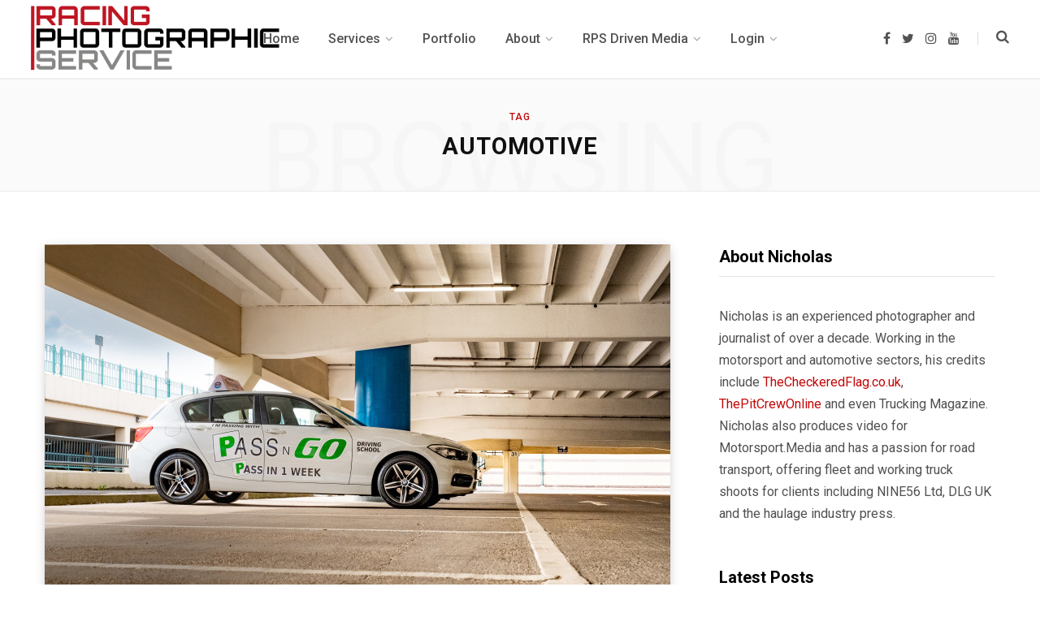

--- FILE ---
content_type: text/html; charset=UTF-8
request_url: http://racingphotographic.co.uk/tag/automotive
body_size: 15600
content:
<!DOCTYPE html>
<html lang="en-US">

<head>

	<meta charset="UTF-8" />
	<meta http-equiv="x-ua-compatible" content="ie=edge" />
	<meta name="viewport" content="width=device-width, initial-scale=1" />
	<link rel="profile" href="http://gmpg.org/xfn/11" />
	
	<title>Automotive &#8211; Racing Photographic Service</title>
<meta name='robots' content='max-image-preview:large' />
<link rel='dns-prefetch' href='//fonts.googleapis.com' />
<link rel='dns-prefetch' href='//s.w.org' />
<link rel="alternate" type="application/rss+xml" title="Racing Photographic Service &raquo; Feed" href="http://racingphotographic.co.uk/feed" />
<link rel="alternate" type="application/rss+xml" title="Racing Photographic Service &raquo; Comments Feed" href="http://racingphotographic.co.uk/comments/feed" />
<link rel="alternate" type="application/rss+xml" title="Racing Photographic Service &raquo; Automotive Tag Feed" href="http://racingphotographic.co.uk/tag/automotive/feed" />
<script type="text/javascript">
window._wpemojiSettings = {"baseUrl":"https:\/\/s.w.org\/images\/core\/emoji\/14.0.0\/72x72\/","ext":".png","svgUrl":"https:\/\/s.w.org\/images\/core\/emoji\/14.0.0\/svg\/","svgExt":".svg","source":{"concatemoji":"http:\/\/racingphotographic.co.uk\/wp-includes\/js\/wp-emoji-release.min.js?ver=6.0.11"}};
/*! This file is auto-generated */
!function(e,a,t){var n,r,o,i=a.createElement("canvas"),p=i.getContext&&i.getContext("2d");function s(e,t){var a=String.fromCharCode,e=(p.clearRect(0,0,i.width,i.height),p.fillText(a.apply(this,e),0,0),i.toDataURL());return p.clearRect(0,0,i.width,i.height),p.fillText(a.apply(this,t),0,0),e===i.toDataURL()}function c(e){var t=a.createElement("script");t.src=e,t.defer=t.type="text/javascript",a.getElementsByTagName("head")[0].appendChild(t)}for(o=Array("flag","emoji"),t.supports={everything:!0,everythingExceptFlag:!0},r=0;r<o.length;r++)t.supports[o[r]]=function(e){if(!p||!p.fillText)return!1;switch(p.textBaseline="top",p.font="600 32px Arial",e){case"flag":return s([127987,65039,8205,9895,65039],[127987,65039,8203,9895,65039])?!1:!s([55356,56826,55356,56819],[55356,56826,8203,55356,56819])&&!s([55356,57332,56128,56423,56128,56418,56128,56421,56128,56430,56128,56423,56128,56447],[55356,57332,8203,56128,56423,8203,56128,56418,8203,56128,56421,8203,56128,56430,8203,56128,56423,8203,56128,56447]);case"emoji":return!s([129777,127995,8205,129778,127999],[129777,127995,8203,129778,127999])}return!1}(o[r]),t.supports.everything=t.supports.everything&&t.supports[o[r]],"flag"!==o[r]&&(t.supports.everythingExceptFlag=t.supports.everythingExceptFlag&&t.supports[o[r]]);t.supports.everythingExceptFlag=t.supports.everythingExceptFlag&&!t.supports.flag,t.DOMReady=!1,t.readyCallback=function(){t.DOMReady=!0},t.supports.everything||(n=function(){t.readyCallback()},a.addEventListener?(a.addEventListener("DOMContentLoaded",n,!1),e.addEventListener("load",n,!1)):(e.attachEvent("onload",n),a.attachEvent("onreadystatechange",function(){"complete"===a.readyState&&t.readyCallback()})),(e=t.source||{}).concatemoji?c(e.concatemoji):e.wpemoji&&e.twemoji&&(c(e.twemoji),c(e.wpemoji)))}(window,document,window._wpemojiSettings);
</script>
<style type="text/css">
img.wp-smiley,
img.emoji {
	display: inline !important;
	border: none !important;
	box-shadow: none !important;
	height: 1em !important;
	width: 1em !important;
	margin: 0 0.07em !important;
	vertical-align: -0.1em !important;
	background: none !important;
	padding: 0 !important;
}
</style>
	<link rel='stylesheet' id='wp-block-library-css'  href='http://racingphotographic.co.uk/wp-includes/css/dist/block-library/style.min.css?ver=6.0.11' type='text/css' media='all' />
<style id='global-styles-inline-css' type='text/css'>
body{--wp--preset--color--black: #000000;--wp--preset--color--cyan-bluish-gray: #abb8c3;--wp--preset--color--white: #ffffff;--wp--preset--color--pale-pink: #f78da7;--wp--preset--color--vivid-red: #cf2e2e;--wp--preset--color--luminous-vivid-orange: #ff6900;--wp--preset--color--luminous-vivid-amber: #fcb900;--wp--preset--color--light-green-cyan: #7bdcb5;--wp--preset--color--vivid-green-cyan: #00d084;--wp--preset--color--pale-cyan-blue: #8ed1fc;--wp--preset--color--vivid-cyan-blue: #0693e3;--wp--preset--color--vivid-purple: #9b51e0;--wp--preset--gradient--vivid-cyan-blue-to-vivid-purple: linear-gradient(135deg,rgba(6,147,227,1) 0%,rgb(155,81,224) 100%);--wp--preset--gradient--light-green-cyan-to-vivid-green-cyan: linear-gradient(135deg,rgb(122,220,180) 0%,rgb(0,208,130) 100%);--wp--preset--gradient--luminous-vivid-amber-to-luminous-vivid-orange: linear-gradient(135deg,rgba(252,185,0,1) 0%,rgba(255,105,0,1) 100%);--wp--preset--gradient--luminous-vivid-orange-to-vivid-red: linear-gradient(135deg,rgba(255,105,0,1) 0%,rgb(207,46,46) 100%);--wp--preset--gradient--very-light-gray-to-cyan-bluish-gray: linear-gradient(135deg,rgb(238,238,238) 0%,rgb(169,184,195) 100%);--wp--preset--gradient--cool-to-warm-spectrum: linear-gradient(135deg,rgb(74,234,220) 0%,rgb(151,120,209) 20%,rgb(207,42,186) 40%,rgb(238,44,130) 60%,rgb(251,105,98) 80%,rgb(254,248,76) 100%);--wp--preset--gradient--blush-light-purple: linear-gradient(135deg,rgb(255,206,236) 0%,rgb(152,150,240) 100%);--wp--preset--gradient--blush-bordeaux: linear-gradient(135deg,rgb(254,205,165) 0%,rgb(254,45,45) 50%,rgb(107,0,62) 100%);--wp--preset--gradient--luminous-dusk: linear-gradient(135deg,rgb(255,203,112) 0%,rgb(199,81,192) 50%,rgb(65,88,208) 100%);--wp--preset--gradient--pale-ocean: linear-gradient(135deg,rgb(255,245,203) 0%,rgb(182,227,212) 50%,rgb(51,167,181) 100%);--wp--preset--gradient--electric-grass: linear-gradient(135deg,rgb(202,248,128) 0%,rgb(113,206,126) 100%);--wp--preset--gradient--midnight: linear-gradient(135deg,rgb(2,3,129) 0%,rgb(40,116,252) 100%);--wp--preset--duotone--dark-grayscale: url('#wp-duotone-dark-grayscale');--wp--preset--duotone--grayscale: url('#wp-duotone-grayscale');--wp--preset--duotone--purple-yellow: url('#wp-duotone-purple-yellow');--wp--preset--duotone--blue-red: url('#wp-duotone-blue-red');--wp--preset--duotone--midnight: url('#wp-duotone-midnight');--wp--preset--duotone--magenta-yellow: url('#wp-duotone-magenta-yellow');--wp--preset--duotone--purple-green: url('#wp-duotone-purple-green');--wp--preset--duotone--blue-orange: url('#wp-duotone-blue-orange');--wp--preset--font-size--small: 13px;--wp--preset--font-size--medium: 20px;--wp--preset--font-size--large: 36px;--wp--preset--font-size--x-large: 42px;}.has-black-color{color: var(--wp--preset--color--black) !important;}.has-cyan-bluish-gray-color{color: var(--wp--preset--color--cyan-bluish-gray) !important;}.has-white-color{color: var(--wp--preset--color--white) !important;}.has-pale-pink-color{color: var(--wp--preset--color--pale-pink) !important;}.has-vivid-red-color{color: var(--wp--preset--color--vivid-red) !important;}.has-luminous-vivid-orange-color{color: var(--wp--preset--color--luminous-vivid-orange) !important;}.has-luminous-vivid-amber-color{color: var(--wp--preset--color--luminous-vivid-amber) !important;}.has-light-green-cyan-color{color: var(--wp--preset--color--light-green-cyan) !important;}.has-vivid-green-cyan-color{color: var(--wp--preset--color--vivid-green-cyan) !important;}.has-pale-cyan-blue-color{color: var(--wp--preset--color--pale-cyan-blue) !important;}.has-vivid-cyan-blue-color{color: var(--wp--preset--color--vivid-cyan-blue) !important;}.has-vivid-purple-color{color: var(--wp--preset--color--vivid-purple) !important;}.has-black-background-color{background-color: var(--wp--preset--color--black) !important;}.has-cyan-bluish-gray-background-color{background-color: var(--wp--preset--color--cyan-bluish-gray) !important;}.has-white-background-color{background-color: var(--wp--preset--color--white) !important;}.has-pale-pink-background-color{background-color: var(--wp--preset--color--pale-pink) !important;}.has-vivid-red-background-color{background-color: var(--wp--preset--color--vivid-red) !important;}.has-luminous-vivid-orange-background-color{background-color: var(--wp--preset--color--luminous-vivid-orange) !important;}.has-luminous-vivid-amber-background-color{background-color: var(--wp--preset--color--luminous-vivid-amber) !important;}.has-light-green-cyan-background-color{background-color: var(--wp--preset--color--light-green-cyan) !important;}.has-vivid-green-cyan-background-color{background-color: var(--wp--preset--color--vivid-green-cyan) !important;}.has-pale-cyan-blue-background-color{background-color: var(--wp--preset--color--pale-cyan-blue) !important;}.has-vivid-cyan-blue-background-color{background-color: var(--wp--preset--color--vivid-cyan-blue) !important;}.has-vivid-purple-background-color{background-color: var(--wp--preset--color--vivid-purple) !important;}.has-black-border-color{border-color: var(--wp--preset--color--black) !important;}.has-cyan-bluish-gray-border-color{border-color: var(--wp--preset--color--cyan-bluish-gray) !important;}.has-white-border-color{border-color: var(--wp--preset--color--white) !important;}.has-pale-pink-border-color{border-color: var(--wp--preset--color--pale-pink) !important;}.has-vivid-red-border-color{border-color: var(--wp--preset--color--vivid-red) !important;}.has-luminous-vivid-orange-border-color{border-color: var(--wp--preset--color--luminous-vivid-orange) !important;}.has-luminous-vivid-amber-border-color{border-color: var(--wp--preset--color--luminous-vivid-amber) !important;}.has-light-green-cyan-border-color{border-color: var(--wp--preset--color--light-green-cyan) !important;}.has-vivid-green-cyan-border-color{border-color: var(--wp--preset--color--vivid-green-cyan) !important;}.has-pale-cyan-blue-border-color{border-color: var(--wp--preset--color--pale-cyan-blue) !important;}.has-vivid-cyan-blue-border-color{border-color: var(--wp--preset--color--vivid-cyan-blue) !important;}.has-vivid-purple-border-color{border-color: var(--wp--preset--color--vivid-purple) !important;}.has-vivid-cyan-blue-to-vivid-purple-gradient-background{background: var(--wp--preset--gradient--vivid-cyan-blue-to-vivid-purple) !important;}.has-light-green-cyan-to-vivid-green-cyan-gradient-background{background: var(--wp--preset--gradient--light-green-cyan-to-vivid-green-cyan) !important;}.has-luminous-vivid-amber-to-luminous-vivid-orange-gradient-background{background: var(--wp--preset--gradient--luminous-vivid-amber-to-luminous-vivid-orange) !important;}.has-luminous-vivid-orange-to-vivid-red-gradient-background{background: var(--wp--preset--gradient--luminous-vivid-orange-to-vivid-red) !important;}.has-very-light-gray-to-cyan-bluish-gray-gradient-background{background: var(--wp--preset--gradient--very-light-gray-to-cyan-bluish-gray) !important;}.has-cool-to-warm-spectrum-gradient-background{background: var(--wp--preset--gradient--cool-to-warm-spectrum) !important;}.has-blush-light-purple-gradient-background{background: var(--wp--preset--gradient--blush-light-purple) !important;}.has-blush-bordeaux-gradient-background{background: var(--wp--preset--gradient--blush-bordeaux) !important;}.has-luminous-dusk-gradient-background{background: var(--wp--preset--gradient--luminous-dusk) !important;}.has-pale-ocean-gradient-background{background: var(--wp--preset--gradient--pale-ocean) !important;}.has-electric-grass-gradient-background{background: var(--wp--preset--gradient--electric-grass) !important;}.has-midnight-gradient-background{background: var(--wp--preset--gradient--midnight) !important;}.has-small-font-size{font-size: var(--wp--preset--font-size--small) !important;}.has-medium-font-size{font-size: var(--wp--preset--font-size--medium) !important;}.has-large-font-size{font-size: var(--wp--preset--font-size--large) !important;}.has-x-large-font-size{font-size: var(--wp--preset--font-size--x-large) !important;}
</style>
<link rel='stylesheet' id='contact-form-7-css'  href='http://racingphotographic.co.uk/wp-content/plugins/contact-form-7/includes/css/styles.css?ver=5.6.3' type='text/css' media='all' />
<link rel='stylesheet' id='essential-widgets-css'  href='http://racingphotographic.co.uk/wp-content/plugins/essential-widgets/public/css/essential-widgets-public.css?ver=2.0' type='text/css' media='all' />
<link rel='stylesheet' id='ppress-frontend-css'  href='http://racingphotographic.co.uk/wp-content/plugins/wp-user-avatar/assets/css/frontend.min.css?ver=4.1.4' type='text/css' media='all' />
<link rel='stylesheet' id='ppress-flatpickr-css'  href='http://racingphotographic.co.uk/wp-content/plugins/wp-user-avatar/assets/flatpickr/flatpickr.min.css?ver=4.1.4' type='text/css' media='all' />
<link rel='stylesheet' id='ppress-select2-css'  href='http://racingphotographic.co.uk/wp-content/plugins/wp-user-avatar/assets/select2/select2.min.css?ver=6.0.11' type='text/css' media='all' />
<link rel='stylesheet' id='contentberg-fonts-css'  href='https://fonts.googleapis.com/css?family=Roboto%3A400%2C500%2C700%7CPT+Serif%3A400%2C400i%2C600%7CIBM+Plex+Serif%3A500' type='text/css' media='all' />
<link rel='stylesheet' id='contentberg-core-css'  href='http://racingphotographic.co.uk/wp-content/themes/contentberg/style.css?ver=1.9.0' type='text/css' media='all' />
<style id='contentberg-core-inline-css' type='text/css'>
.main-footer .bg-wrap:before { background-image: url(https://contentberg.theme-sphere.com/wp-content/uploads/2018/09/footer-bg-1.png);background-repeat: no-repeat; background-position: center center; background-size: cover; }

::selection { background: rgba(194,7,7, 0.7); }

::-moz-selection { background: rgba(194,7,7, 0.7); }

:root { --main-color: #c20707; }

.cart-action .cart-link .counter,
.main-head.compact .posts-ticker .heading,
.single-cover .overlay .post-cat a,
.main-footer.bold-light .lower-footer .social-link,
.cat-label a:hover,
.cat-label.color a,
.post-thumb:hover .cat-label a,
.carousel-slider .category,
.grid-b-slider .category,
.page-links .current,
.page-links a:hover,
.page-links > span,
.post-content .read-more a:after,
.widget-posts .posts.full .counter:before,
.dark .widget_mc4wp_form_widget input[type="submit"],
.dark .widget-subscribe input[type="submit"],
.woocommerce span.onsale,
.woocommerce a.button,
.woocommerce button.button,
.woocommerce input.button,
.woocommerce #respond input#submit,
.woocommerce a.button.alt,
.woocommerce a.button.alt:hover,
.woocommerce button.button.alt,
.woocommerce button.button.alt:hover,
.woocommerce input.button.alt,
.woocommerce input.button.alt:hover,
.woocommerce #respond input#submit.alt,
.woocommerce #respond input#submit.alt:hover,
.woocommerce a.button:hover,
.woocommerce button.button:hover,
.woocommerce input.button:hover,
.woocommerce #respond input#submit:hover,
.woocommerce nav.woocommerce-pagination ul li span.current,
.woocommerce nav.woocommerce-pagination ul li a:hover,
.woocommerce .widget_price_filter .price_slider_amount .button { background: #c20707; }

blockquote:before,
.modern-quote:before,
.wp-block-quote.is-style-large:before,
.main-color,
.top-bar .social-icons a:hover,
.navigation .menu > li:hover > a,
.navigation .menu > .current-menu-item > a,
.navigation .menu > .current-menu-parent > a,
.navigation .menu li li:hover > a,
.navigation .menu li li.current-menu-item > a,
.navigation.simple .menu > li:hover > a,
.navigation.simple .menu > .current-menu-item > a,
.navigation.simple .menu > .current-menu-parent > a,
.tag-share .post-tags a:hover,
.post-share-icons a:hover,
.post-share-icons .likes-count,
.author-box .author > span,
.comments-area .section-head .number,
.comments-list .comment-reply-link,
.comment-form input[type=checkbox],
.main-footer.dark .social-link:hover,
.lower-footer .social-icons .fa,
.archive-head .sub-title,
.social-share a:hover,
.social-icons a:hover,
.post-meta .post-cat > a,
.post-meta-c .post-author > a,
.large-post-b .post-footer .author a,
.main-pagination .next a:hover,
.main-pagination .previous a:hover,
.main-pagination.number .current,
.post-content a,
.textwidget a,
.widget-about .more,
.widget-about .social-icons .social-btn:hover,
.widget-social .social-link:hover,
.wp-block-pullquote blockquote:before,
.egcf-modal .checkbox,
.woocommerce .star-rating:before,
.woocommerce .star-rating span:before,
.woocommerce .amount,
.woocommerce .order-select .drop a:hover,
.woocommerce .order-select .drop li.active,
.woocommerce-page .order-select .drop a:hover,
.woocommerce-page .order-select .drop li.active,
.woocommerce .widget_price_filter .price_label .from,
.woocommerce .widget_price_filter .price_label .to,
.woocommerce div.product div.summary p.price,
.woocommerce div.product div.summary span.price,
.woocommerce #content div.product div.summary p.price,
.woocommerce #content div.product div.summary span.price,
.woocommerce .widget_price_filter .ui-slider .ui-slider-handle { color: #c20707; }

.page-links .current,
.page-links a:hover,
.page-links > span,
.woocommerce nav.woocommerce-pagination ul li span.current,
.woocommerce nav.woocommerce-pagination ul li a:hover { border-color: #c20707; }

.block-head-b .title { border-bottom: 1px solid #c20707; }

.widget_categories a:before,
.widget_product_categories a:before,
.widget_archive a:before { border: 1px solid #c20707; }



</style>
<link rel='stylesheet' id='contentberg-lightbox-css'  href='http://racingphotographic.co.uk/wp-content/themes/contentberg/css/lightbox.css?ver=1.9.0' type='text/css' media='all' />
<link rel='stylesheet' id='font-awesome-css'  href='http://racingphotographic.co.uk/wp-content/themes/contentberg/css/fontawesome/css/font-awesome.min.css?ver=1.9.0' type='text/css' media='all' />
<link rel='stylesheet' id='gmedia-global-frontend-css'  href='http://racingphotographic.co.uk/wp-content/plugins/grand-media/assets/gmedia.global.front.css?ver=1.15.0' type='text/css' media='all' />
<link rel='stylesheet' id='um_fonticons_ii-css'  href='http://racingphotographic.co.uk/wp-content/plugins/ultimate-member/assets/css/um-fonticons-ii.css?ver=2.6.7' type='text/css' media='all' />
<link rel='stylesheet' id='um_fonticons_fa-css'  href='http://racingphotographic.co.uk/wp-content/plugins/ultimate-member/assets/css/um-fonticons-fa.css?ver=2.6.7' type='text/css' media='all' />
<link rel='stylesheet' id='select2-css'  href='http://racingphotographic.co.uk/wp-content/plugins/ultimate-member/assets/css/select2/select2.min.css?ver=4.0.13' type='text/css' media='all' />
<link rel='stylesheet' id='um_crop-css'  href='http://racingphotographic.co.uk/wp-content/plugins/ultimate-member/assets/css/um-crop.css?ver=2.6.7' type='text/css' media='all' />
<link rel='stylesheet' id='um_modal-css'  href='http://racingphotographic.co.uk/wp-content/plugins/ultimate-member/assets/css/um-modal.css?ver=2.6.7' type='text/css' media='all' />
<link rel='stylesheet' id='um_styles-css'  href='http://racingphotographic.co.uk/wp-content/plugins/ultimate-member/assets/css/um-styles.css?ver=2.6.7' type='text/css' media='all' />
<link rel='stylesheet' id='um_profile-css'  href='http://racingphotographic.co.uk/wp-content/plugins/ultimate-member/assets/css/um-profile.css?ver=2.6.7' type='text/css' media='all' />
<link rel='stylesheet' id='um_account-css'  href='http://racingphotographic.co.uk/wp-content/plugins/ultimate-member/assets/css/um-account.css?ver=2.6.7' type='text/css' media='all' />
<link rel='stylesheet' id='um_misc-css'  href='http://racingphotographic.co.uk/wp-content/plugins/ultimate-member/assets/css/um-misc.css?ver=2.6.7' type='text/css' media='all' />
<link rel='stylesheet' id='um_fileupload-css'  href='http://racingphotographic.co.uk/wp-content/plugins/ultimate-member/assets/css/um-fileupload.css?ver=2.6.7' type='text/css' media='all' />
<link rel='stylesheet' id='um_datetime-css'  href='http://racingphotographic.co.uk/wp-content/plugins/ultimate-member/assets/css/pickadate/default.css?ver=2.6.7' type='text/css' media='all' />
<link rel='stylesheet' id='um_datetime_date-css'  href='http://racingphotographic.co.uk/wp-content/plugins/ultimate-member/assets/css/pickadate/default.date.css?ver=2.6.7' type='text/css' media='all' />
<link rel='stylesheet' id='um_datetime_time-css'  href='http://racingphotographic.co.uk/wp-content/plugins/ultimate-member/assets/css/pickadate/default.time.css?ver=2.6.7' type='text/css' media='all' />
<link rel='stylesheet' id='um_raty-css'  href='http://racingphotographic.co.uk/wp-content/plugins/ultimate-member/assets/css/um-raty.css?ver=2.6.7' type='text/css' media='all' />
<link rel='stylesheet' id='um_scrollbar-css'  href='http://racingphotographic.co.uk/wp-content/plugins/ultimate-member/assets/css/simplebar.css?ver=2.6.7' type='text/css' media='all' />
<link rel='stylesheet' id='um_tipsy-css'  href='http://racingphotographic.co.uk/wp-content/plugins/ultimate-member/assets/css/um-tipsy.css?ver=2.6.7' type='text/css' media='all' />
<link rel='stylesheet' id='um_responsive-css'  href='http://racingphotographic.co.uk/wp-content/plugins/ultimate-member/assets/css/um-responsive.css?ver=2.6.7' type='text/css' media='all' />
<link rel='stylesheet' id='um_default_css-css'  href='http://racingphotographic.co.uk/wp-content/plugins/ultimate-member/assets/css/um-old-default.css?ver=2.6.7' type='text/css' media='all' />
<script type='text/javascript' src='http://racingphotographic.co.uk/wp-includes/js/jquery/jquery.min.js?ver=3.6.0' id='jquery-core-js'></script>
<script type='text/javascript' src='http://racingphotographic.co.uk/wp-includes/js/jquery/jquery-migrate.min.js?ver=3.3.2' id='jquery-migrate-js'></script>
<script type='text/javascript' src='http://racingphotographic.co.uk/wp-content/plugins/essential-widgets/public/js/essential-widgets-public.js?ver=2.0' id='essential-widgets-js'></script>
<script type='text/javascript' src='http://racingphotographic.co.uk/wp-content/plugins/wp-user-avatar/assets/flatpickr/flatpickr.min.js?ver=6.0.11' id='ppress-flatpickr-js'></script>
<script type='text/javascript' src='http://racingphotographic.co.uk/wp-content/plugins/wp-user-avatar/assets/select2/select2.min.js?ver=6.0.11' id='ppress-select2-js'></script>
<script type='text/javascript' src='http://racingphotographic.co.uk/wp-content/themes/contentberg/js/lazysizes.js?ver=1.9.0' id='lazysizes-js'></script>
<script type='text/javascript' src='http://racingphotographic.co.uk/wp-content/plugins/ultimate-member/assets/js/um-gdpr.min.js?ver=2.6.7' id='um-gdpr-js'></script>
<link rel="https://api.w.org/" href="http://racingphotographic.co.uk/wp-json/" /><link rel="alternate" type="application/json" href="http://racingphotographic.co.uk/wp-json/wp/v2/tags/116" /><link rel="EditURI" type="application/rsd+xml" title="RSD" href="http://racingphotographic.co.uk/xmlrpc.php?rsd" />
<link rel="wlwmanifest" type="application/wlwmanifest+xml" href="http://racingphotographic.co.uk/wp-includes/wlwmanifest.xml" /> 
<meta name="generator" content="WordPress 6.0.11" />
		<style type="text/css">
			.um_request_name {
				display: none !important;
			}
		</style>
	
<!-- <meta name="GmediaGallery" version="1.21.9/1.8.0" license="2700:1sl-0a22-869c-490f" /> -->
<script>var Sphere_Plugin = {"ajaxurl":"http:\/\/racingphotographic.co.uk\/wp-admin\/admin-ajax.php"};</script><style type="text/css">.broken_link, a.broken_link {
	text-decoration: line-through;
}</style><link rel="icon" href="http://racingphotographic.co.uk/wp-content/uploads/2019/06/cropped-RPS-MASTER-SMALL-3-32x32.jpg" sizes="32x32" />
<link rel="icon" href="http://racingphotographic.co.uk/wp-content/uploads/2019/06/cropped-RPS-MASTER-SMALL-3-192x192.jpg" sizes="192x192" />
<link rel="apple-touch-icon" href="http://racingphotographic.co.uk/wp-content/uploads/2019/06/cropped-RPS-MASTER-SMALL-3-180x180.jpg" />
<meta name="msapplication-TileImage" content="http://racingphotographic.co.uk/wp-content/uploads/2019/06/cropped-RPS-MASTER-SMALL-3-270x270.jpg" />
<noscript><style> .wpb_animate_when_almost_visible { opacity: 1; }</style></noscript>
</head>

<body class="archive tag tag-automotive tag-116 right-sidebar  lazy-normal has-lb wpb-js-composer js-comp-ver-6.5.0 vc_responsive">

<svg xmlns="http://www.w3.org/2000/svg" viewBox="0 0 0 0" width="0" height="0" focusable="false" role="none" style="visibility: hidden; position: absolute; left: -9999px; overflow: hidden;" ><defs><filter id="wp-duotone-dark-grayscale"><feColorMatrix color-interpolation-filters="sRGB" type="matrix" values=" .299 .587 .114 0 0 .299 .587 .114 0 0 .299 .587 .114 0 0 .299 .587 .114 0 0 " /><feComponentTransfer color-interpolation-filters="sRGB" ><feFuncR type="table" tableValues="0 0.49803921568627" /><feFuncG type="table" tableValues="0 0.49803921568627" /><feFuncB type="table" tableValues="0 0.49803921568627" /><feFuncA type="table" tableValues="1 1" /></feComponentTransfer><feComposite in2="SourceGraphic" operator="in" /></filter></defs></svg><svg xmlns="http://www.w3.org/2000/svg" viewBox="0 0 0 0" width="0" height="0" focusable="false" role="none" style="visibility: hidden; position: absolute; left: -9999px; overflow: hidden;" ><defs><filter id="wp-duotone-grayscale"><feColorMatrix color-interpolation-filters="sRGB" type="matrix" values=" .299 .587 .114 0 0 .299 .587 .114 0 0 .299 .587 .114 0 0 .299 .587 .114 0 0 " /><feComponentTransfer color-interpolation-filters="sRGB" ><feFuncR type="table" tableValues="0 1" /><feFuncG type="table" tableValues="0 1" /><feFuncB type="table" tableValues="0 1" /><feFuncA type="table" tableValues="1 1" /></feComponentTransfer><feComposite in2="SourceGraphic" operator="in" /></filter></defs></svg><svg xmlns="http://www.w3.org/2000/svg" viewBox="0 0 0 0" width="0" height="0" focusable="false" role="none" style="visibility: hidden; position: absolute; left: -9999px; overflow: hidden;" ><defs><filter id="wp-duotone-purple-yellow"><feColorMatrix color-interpolation-filters="sRGB" type="matrix" values=" .299 .587 .114 0 0 .299 .587 .114 0 0 .299 .587 .114 0 0 .299 .587 .114 0 0 " /><feComponentTransfer color-interpolation-filters="sRGB" ><feFuncR type="table" tableValues="0.54901960784314 0.98823529411765" /><feFuncG type="table" tableValues="0 1" /><feFuncB type="table" tableValues="0.71764705882353 0.25490196078431" /><feFuncA type="table" tableValues="1 1" /></feComponentTransfer><feComposite in2="SourceGraphic" operator="in" /></filter></defs></svg><svg xmlns="http://www.w3.org/2000/svg" viewBox="0 0 0 0" width="0" height="0" focusable="false" role="none" style="visibility: hidden; position: absolute; left: -9999px; overflow: hidden;" ><defs><filter id="wp-duotone-blue-red"><feColorMatrix color-interpolation-filters="sRGB" type="matrix" values=" .299 .587 .114 0 0 .299 .587 .114 0 0 .299 .587 .114 0 0 .299 .587 .114 0 0 " /><feComponentTransfer color-interpolation-filters="sRGB" ><feFuncR type="table" tableValues="0 1" /><feFuncG type="table" tableValues="0 0.27843137254902" /><feFuncB type="table" tableValues="0.5921568627451 0.27843137254902" /><feFuncA type="table" tableValues="1 1" /></feComponentTransfer><feComposite in2="SourceGraphic" operator="in" /></filter></defs></svg><svg xmlns="http://www.w3.org/2000/svg" viewBox="0 0 0 0" width="0" height="0" focusable="false" role="none" style="visibility: hidden; position: absolute; left: -9999px; overflow: hidden;" ><defs><filter id="wp-duotone-midnight"><feColorMatrix color-interpolation-filters="sRGB" type="matrix" values=" .299 .587 .114 0 0 .299 .587 .114 0 0 .299 .587 .114 0 0 .299 .587 .114 0 0 " /><feComponentTransfer color-interpolation-filters="sRGB" ><feFuncR type="table" tableValues="0 0" /><feFuncG type="table" tableValues="0 0.64705882352941" /><feFuncB type="table" tableValues="0 1" /><feFuncA type="table" tableValues="1 1" /></feComponentTransfer><feComposite in2="SourceGraphic" operator="in" /></filter></defs></svg><svg xmlns="http://www.w3.org/2000/svg" viewBox="0 0 0 0" width="0" height="0" focusable="false" role="none" style="visibility: hidden; position: absolute; left: -9999px; overflow: hidden;" ><defs><filter id="wp-duotone-magenta-yellow"><feColorMatrix color-interpolation-filters="sRGB" type="matrix" values=" .299 .587 .114 0 0 .299 .587 .114 0 0 .299 .587 .114 0 0 .299 .587 .114 0 0 " /><feComponentTransfer color-interpolation-filters="sRGB" ><feFuncR type="table" tableValues="0.78039215686275 1" /><feFuncG type="table" tableValues="0 0.94901960784314" /><feFuncB type="table" tableValues="0.35294117647059 0.47058823529412" /><feFuncA type="table" tableValues="1 1" /></feComponentTransfer><feComposite in2="SourceGraphic" operator="in" /></filter></defs></svg><svg xmlns="http://www.w3.org/2000/svg" viewBox="0 0 0 0" width="0" height="0" focusable="false" role="none" style="visibility: hidden; position: absolute; left: -9999px; overflow: hidden;" ><defs><filter id="wp-duotone-purple-green"><feColorMatrix color-interpolation-filters="sRGB" type="matrix" values=" .299 .587 .114 0 0 .299 .587 .114 0 0 .299 .587 .114 0 0 .299 .587 .114 0 0 " /><feComponentTransfer color-interpolation-filters="sRGB" ><feFuncR type="table" tableValues="0.65098039215686 0.40392156862745" /><feFuncG type="table" tableValues="0 1" /><feFuncB type="table" tableValues="0.44705882352941 0.4" /><feFuncA type="table" tableValues="1 1" /></feComponentTransfer><feComposite in2="SourceGraphic" operator="in" /></filter></defs></svg><svg xmlns="http://www.w3.org/2000/svg" viewBox="0 0 0 0" width="0" height="0" focusable="false" role="none" style="visibility: hidden; position: absolute; left: -9999px; overflow: hidden;" ><defs><filter id="wp-duotone-blue-orange"><feColorMatrix color-interpolation-filters="sRGB" type="matrix" values=" .299 .587 .114 0 0 .299 .587 .114 0 0 .299 .587 .114 0 0 .299 .587 .114 0 0 " /><feComponentTransfer color-interpolation-filters="sRGB" ><feFuncR type="table" tableValues="0.098039215686275 1" /><feFuncG type="table" tableValues="0 0.66274509803922" /><feFuncB type="table" tableValues="0.84705882352941 0.41960784313725" /><feFuncA type="table" tableValues="1 1" /></feComponentTransfer><feComposite in2="SourceGraphic" operator="in" /></filter></defs></svg>
<div class="main-wrap">

	
		
		
<header id="main-head" class="main-head head-nav-below has-search-modal simple">

	<div class="inner inner-head" data-sticky-bar="smart">
	
		<div class="wrap cf wrap-head">
		
			<div class="left-contain">
				<span class="mobile-nav"><i class="fa fa-bars"></i></span>	
			
					<div class="title">
		
		<a href="http://racingphotographic.co.uk/" title="Racing Photographic Service" rel="home">
		
					
						
			<img src="http://racingphotographic.co.uk/wp-content/uploads/2022/09/RACING_PHOTOGRAPHIC_SERVICE.png" class="logo-image" alt="Racing Photographic Service" />

				
		</a>
	
	</div>			
			</div>
				
				
			<div class="navigation-wrap inline">
								
				<nav class="navigation inline simple light" data-sticky-bar="smart">
					<div class="menu-primary-menu-container"><ul id="menu-primary-menu" class="menu"><li id="menu-item-5845" class="menu-item menu-item-type-custom menu-item-object-custom menu-item-home menu-item-5845"><a href="http://racingphotographic.co.uk/"><span>Home</span></a></li>
<li id="menu-item-208" class="menu-item menu-item-type-post_type menu-item-object-page menu-item-has-children menu-item-208"><a href="http://racingphotographic.co.uk/services"><span>Services</span></a>
<ul class="sub-menu">
	<li id="menu-item-210" class="menu-item menu-item-type-post_type menu-item-object-page menu-item-210"><a href="http://racingphotographic.co.uk/motorsport-photography"><span>Motorsport Photography</span></a></li>
	<li id="menu-item-209" class="menu-item menu-item-type-post_type menu-item-object-page menu-item-209"><a href="http://racingphotographic.co.uk/rally-photography"><span>Rally Photography</span></a></li>
</ul>
</li>
<li id="menu-item-189" class="menu-item menu-item-type-taxonomy menu-item-object-category menu-cat-4 menu-item-189"><a href="http://racingphotographic.co.uk/category/portfolio"><span>Portfolio</span></a></li>
<li id="menu-item-41" class="menu-item menu-item-type-post_type menu-item-object-page menu-item-has-children menu-item-41"><a href="http://racingphotographic.co.uk/about"><span>About</span></a>
<ul class="sub-menu">
	<li id="menu-item-45" class="menu-item menu-item-type-post_type menu-item-object-page menu-item-45"><a href="http://racingphotographic.co.uk/contact"><span>Contact Us</span></a></li>
	<li id="menu-item-3218" class="menu-item menu-item-type-post_type menu-item-object-page menu-item-3218"><a href="http://racingphotographic.co.uk/clients"><span>Clients</span></a></li>
	<li id="menu-item-1786" class="menu-item menu-item-type-post_type menu-item-object-page menu-item-1786"><a href="http://racingphotographic.co.uk/notes-to-users-of-photo-content"><span>Notes to users of photo content</span></a></li>
	<li id="menu-item-435" class="menu-item menu-item-type-post_type menu-item-object-page menu-item-435"><a href="http://racingphotographic.co.uk/image-license-terms"><span>Image License Terms</span></a></li>
</ul>
</li>
<li id="menu-item-5913" class="menu-item menu-item-type-custom menu-item-object-custom menu-item-has-children menu-item-5913"><a href="#"><span>RPS Driven Media</span></a>
<ul class="sub-menu">
	<li id="menu-item-5915" class="menu-item menu-item-type-custom menu-item-object-custom menu-item-5915"><a href="http://www.rps-dm.co.uk"><span>RPS Driven Media Ltd</span></a></li>
	<li id="menu-item-5918" class="menu-item menu-item-type-custom menu-item-object-custom menu-item-5918"><a href="http://driven.rps-dm.co.uk"><span>RPS Driven School of Motoring</span></a></li>
	<li id="menu-item-5920" class="menu-item menu-item-type-custom menu-item-object-custom menu-item-5920"><a href="http://www.britscpodcast.co.uk"><span>British Sportscar Podcast</span></a></li>
	<li id="menu-item-5922" class="menu-item menu-item-type-custom menu-item-object-custom menu-item-5922"><a href="http://professional.rps-dm.co.uk"><span>RPS Professional Driver</span></a></li>
</ul>
</li>
<li id="menu-item-3244" class="menu-item menu-item-type-post_type menu-item-object-page menu-item-has-children menu-item-3244"><a href="http://racingphotographic.co.uk/login"><span>Login</span></a>
<ul class="sub-menu">
	<li id="menu-item-3246" class="menu-item menu-item-type-post_type menu-item-object-page menu-item-3246"><a href="http://racingphotographic.co.uk/password-reset"><span>Password Reset</span></a></li>
	<li id="menu-item-3247" class="menu-item menu-item-type-post_type menu-item-object-page menu-item-3247"><a href="http://racingphotographic.co.uk/register"><span>Register</span></a></li>
</ul>
</li>
</ul></div>				</nav>
				
							</div>
			
			<div class="actions">
			
				
	
		<ul class="social-icons cf">
		
					
			<li><a href="https://www.facebook.com/racepicservice" class="fa fa-facebook" target="_blank"><span class="visuallyhidden">Facebook</span></a></li>
									
					
			<li><a href="http://www.twitter.com/racepicservice" class="fa fa-twitter" target="_blank"><span class="visuallyhidden">Twitter</span></a></li>
									
					
			<li><a href="http://www.instagram.com/racepicservice" class="fa fa-instagram" target="_blank"><span class="visuallyhidden">Instagram</span></a></li>
									
					
			<li><a href="https://www.youtube.com/channel/UCYXF0jCqApm-n4YayRc5EOg" class="fa fa-youtube" target="_blank"><span class="visuallyhidden">YouTube</span></a></li>
									
					
		</ul>
	
								
								
					<a href="#" title="Search" class="search-link"><i class="fa fa-search"></i></a>
									
				
							
			</div>

		</div>
	</div>

</header> <!-- .main-head -->	
		
	
	<div class="archive-head">
	
		
			
			
		<span class="sub-title">Tag</span>
		<h2 class="title">Automotive</h2>
		
		<i class="background">Browsing</i>
		
			
	</div>

	
	<div class="main wrap">
		<div class="ts-row cf">
			<div class="col-8 main-content cf">
		
			
<div class="posts-container posts-large cf">


	<div class="posts-wrap">
	
			
		
<article id="post-5893" class="post-main large-post post-5893 post type-post status-publish format-standard has-post-thumbnail category-automotive tag-1-series tag-118i tag-automotive tag-bmw tag-driving-school tag-featured tag-location-shoot tag-photography">
	
	<header class="post-header cf">

						
		<div class="featured">
		
						
							
				<a href="http://racingphotographic.co.uk/im-passing-with-jamie-wright" class="image-link"><img width="770" height="515" src="data:image/svg+xml,%3Csvg%20viewBox%3D%270%200%20770%20515%27%20xmlns%3D%27http%3A%2F%2Fwww.w3.org%2F2000%2Fsvg%27%3E%3C%2Fsvg%3E" class="attachment-contentberg-main size-contentberg-main lazyload wp-post-image" alt="" title="I&#8217;m Passing With Jamie Wright" data-srcset="http://racingphotographic.co.uk/wp-content/uploads/2022/09/WhoNeedsIndicators_030922-8146-770x515.jpg 770w, http://racingphotographic.co.uk/wp-content/uploads/2022/09/WhoNeedsIndicators_030922-8146-300x200.jpg 300w, http://racingphotographic.co.uk/wp-content/uploads/2022/09/WhoNeedsIndicators_030922-8146-1024x683.jpg 1024w, http://racingphotographic.co.uk/wp-content/uploads/2022/09/WhoNeedsIndicators_030922-8146-270x180.jpg 270w, http://racingphotographic.co.uk/wp-content/uploads/2022/09/WhoNeedsIndicators_030922-8146-770x515@2x.jpg 1540w, http://racingphotographic.co.uk/wp-content/uploads/2022/09/WhoNeedsIndicators_030922-8146-300x200@2x.jpg 600w, http://racingphotographic.co.uk/wp-content/uploads/2022/09/WhoNeedsIndicators_030922-8146-1024x683@2x.jpg 2048w, http://racingphotographic.co.uk/wp-content/uploads/2022/09/WhoNeedsIndicators_030922-8146-270x180@2x.jpg 540w" data-src="http://racingphotographic.co.uk/wp-content/uploads/2022/09/WhoNeedsIndicators_030922-8146-770x515.jpg" data-sizes="(max-width: 770px) 100vw, 770px" />				</a>
				
					</div>		
			<div class="post-meta post-meta-b">
		
				
			<span class="post-cat">	
				<span class="text-in">In</span> 
									
		<a href="http://racingphotographic.co.uk/category/portfolio/automotive" class="category">Automotive</a>

					</span>
			
			
		
					
			
			<h2 class="post-title-alt">
							
					<a href="http://racingphotographic.co.uk/im-passing-with-jamie-wright">I&#8217;m Passing With Jamie Wright</a>
					
							</h2>
			
				
		<div class="below">
		
							<a href="http://racingphotographic.co.uk/im-passing-with-jamie-wright" class="meta-item date-link"><time class="post-date" datetime="2022-09-18T13:02:13+00:00">September 18, 2022</time></a>

				<span class="meta-sep"></span>
						
			
							<span class="meta-item read-time">1 Min Read</span>
					
		</div>
		
	</div>		
	</header><!-- .post-header -->

	<div class="post-content description cf post-excerpt">
		
		<p>Photographs of a single vehicle shoot over two locations which took just an hour so as to minimise impact on the business of the customer. </p>
		
				
			<div class="read-more"><a href="http://racingphotographic.co.uk/im-passing-with-jamie-wright"><span>Read More</span></a></div>
			
		
	</div><!-- .post-content -->
	
	
			
</article>
		
			
		
<article id="post-5534" class="post-main large-post post-5534 post type-post status-publish format-standard has-post-thumbnail category-automotive tag-automotive tag-cooper tag-forgemasters tag-hatchback tag-humber tag-humber-bridge tag-mini tag-sheffield">
	
	<header class="post-header cf">

						
		<div class="featured">
		
						
							
				<a href="http://racingphotographic.co.uk/automotive-mini-cooper-2" class="image-link"><img width="770" height="513" src="data:image/svg+xml,%3Csvg%20viewBox%3D%270%200%201%201%27%20xmlns%3D%27http%3A%2F%2Fwww.w3.org%2F2000%2Fsvg%27%3E%3C%2Fsvg%3E" class="attachment-contentberg-main size-contentberg-main lazyload wp-post-image" alt="2005 MINI Cooper Hatch" loading="lazy" title="Automotive &#8211; MINI Cooper" data-srcset="http://racingphotographic.co.uk/wp-content/uploads/2019/06/MINIAdventure_010619-2377.jpg 5468w, http://racingphotographic.co.uk/wp-content/uploads/2019/06/MINIAdventure_010619-2377-300x200.jpg 300w, http://racingphotographic.co.uk/wp-content/uploads/2019/06/MINIAdventure_010619-2377-768x512.jpg 768w, http://racingphotographic.co.uk/wp-content/uploads/2019/06/MINIAdventure_010619-2377-1024x683.jpg 1024w" data-src="http://racingphotographic.co.uk/wp-content/uploads/2019/06/MINIAdventure_010619-2377.jpg" data-sizes="(max-width: 770px) 100vw, 770px" />				</a>
				
					</div>		
			<div class="post-meta post-meta-b">
		
				
			<span class="post-cat">	
				<span class="text-in">In</span> 
									
		<a href="http://racingphotographic.co.uk/category/portfolio/automotive" class="category">Automotive</a>

					</span>
			
			
		
					
			
			<h2 class="post-title-alt">
							
					<a href="http://racingphotographic.co.uk/automotive-mini-cooper-2">Automotive &#8211; MINI Cooper</a>
					
							</h2>
			
				
		<div class="below">
		
							<a href="http://racingphotographic.co.uk/automotive-mini-cooper-2" class="meta-item date-link"><time class="post-date" datetime="2019-06-15T19:42:00+00:00">June 15, 2019</time></a>

				<span class="meta-sep"></span>
						
			
							<span class="meta-item read-time">1 Min Read</span>
					
		</div>
		
	</div>		
	</header><!-- .post-header -->

	<div class="post-content description cf post-excerpt">
		
		<p>Photographs taken on location of a 2005 MINI Cooper Hatchback. </p>
		
				
			<div class="read-more"><a href="http://racingphotographic.co.uk/automotive-mini-cooper-2"><span>Read More</span></a></div>
			
		
	</div><!-- .post-content -->
	
	
			
</article>
		
			
		
<article id="post-120" class="post-main large-post post-120 post type-post status-publish format-standard has-post-thumbnail category-automotive tag-automotive tag-feature tag-hatchback tag-humber-bridge tag-industrial tag-mini tag-mini-cooper tag-photography tag-urban">
	
	<header class="post-header cf">

						
		<div class="featured">
		
						
							
				<a href="http://racingphotographic.co.uk/automotive-mini-cooper" class="image-link"><img width="770" height="513" src="data:image/svg+xml,%3Csvg%20viewBox%3D%270%200%201%201%27%20xmlns%3D%27http%3A%2F%2Fwww.w3.org%2F2000%2Fsvg%27%3E%3C%2Fsvg%3E" class="attachment-contentberg-main size-contentberg-main lazyload wp-post-image" alt="2005 MINI Cooper Hatch" loading="lazy" title="Automotive: MINI Cooper" data-srcset="http://racingphotographic.co.uk/wp-content/uploads/2019/06/MINIAdventure_010619-2377.jpg 5468w, http://racingphotographic.co.uk/wp-content/uploads/2019/06/MINIAdventure_010619-2377-300x200.jpg 300w, http://racingphotographic.co.uk/wp-content/uploads/2019/06/MINIAdventure_010619-2377-768x512.jpg 768w, http://racingphotographic.co.uk/wp-content/uploads/2019/06/MINIAdventure_010619-2377-1024x683.jpg 1024w" data-src="http://racingphotographic.co.uk/wp-content/uploads/2019/06/MINIAdventure_010619-2377.jpg" data-sizes="(max-width: 770px) 100vw, 770px" />				</a>
				
					</div>		
			<div class="post-meta post-meta-b">
		
				
			<span class="post-cat">	
				<span class="text-in">In</span> 
									
		<a href="http://racingphotographic.co.uk/category/portfolio/automotive" class="category">Automotive</a>

					</span>
			
			
		
					
			
			<h2 class="post-title-alt">
							
					<a href="http://racingphotographic.co.uk/automotive-mini-cooper">Automotive: MINI Cooper</a>
					
							</h2>
			
				
		<div class="below">
		
							<a href="http://racingphotographic.co.uk/automotive-mini-cooper" class="meta-item date-link"><time class="post-date" datetime="2019-06-02T15:55:49+00:00">June 2, 2019</time></a>

				<span class="meta-sep"></span>
						
			
							<span class="meta-item read-time">1 Min Read</span>
					
		</div>
		
	</div>		
	</header><!-- .post-header -->

	<div class="post-content description cf post-excerpt">
		
		<p>Photographs of Nicholas Smith&#8217;s 2005 MINI Cooper Hatch taken in Sheffield, Rotherham and at the Humber Bridge.</p>
		
				
			<div class="read-more"><a href="http://racingphotographic.co.uk/automotive-mini-cooper"><span>Read More</span></a></div>
			
		
	</div><!-- .post-content -->
	
	
			
</article>
		
	
	</div>
	
	

	
	

	

</div>	
			</div> <!-- .main-content -->
			
				<aside class="col-4 sidebar">
		
		<div class="inner">
		
					<ul>
				<li id="text-5" class="widget widget_text"><h5 class="widget-title"><span>About Nicholas</span></h5>			<div class="textwidget"><p>Nicholas is an experienced photographer and journalist of over a decade. Working in the motorsport and automotive sectors, his credits include <a href="http://www.thecheckeredflag.co.uk">TheCheckeredFlag.co.uk</a>, <a href="https://www.thepitcrewonline.net/">ThePitCrewOnline</a> and even Trucking Magazine. Nicholas also produces video for Motorsport.Media and has a passion for road transport, offering fleet and working truck shoots for clients including NINE56 Ltd, DLG UK and the haulage industry press.</p>
</div>
		</li>

		<li id="bunyad-posts-widget-1" class="widget widget-posts">		
							
				<h5 class="widget-title"><span>Latest Posts</span></h5>				
						
			<ul class="posts cf large">
						
								
				<li class="post cf">
				
										
					<a href="http://racingphotographic.co.uk/2023-intelligent-money-british-gt-championship-oulton-park" class="image-link">
						<img width="150" height="150" src="data:image/svg+xml,%3Csvg%20viewBox%3D%270%200%20150%20150%27%20xmlns%3D%27http%3A%2F%2Fwww.w3.org%2F2000%2Fsvg%27%3E%3C%2Fsvg%3E" class="attachment-contentberg-thumb-alt size-contentberg-thumb-alt lazyload wp-post-image" alt="The #88 McLaren 720S GT3 EVO of Garage 59 driven by Alex West and Marvin Kirchhoefer at Oulton Park in British GT." loading="lazy" title="2023 Intelligent Money British GT Championship &#8211; Oulton Park" data-srcset="http://racingphotographic.co.uk/wp-content/uploads/2023/04/IMBGT23_OP-11658-150x150.jpg 150w, http://racingphotographic.co.uk/wp-content/uploads/2023/04/IMBGT23_OP-11658-370x370.jpg 370w, http://racingphotographic.co.uk/wp-content/uploads/2023/04/IMBGT23_OP-11658-150x150@2x.jpg 300w, http://racingphotographic.co.uk/wp-content/uploads/2023/04/IMBGT23_OP-11658-370x370@2x.jpg 740w" data-src="http://racingphotographic.co.uk/wp-content/uploads/2023/04/IMBGT23_OP-11658-150x150.jpg" data-sizes="(max-width: 150px) 100vw, 150px" />					</a>

										
					<div class="content">
						
											
					
						<a href="http://racingphotographic.co.uk/2023-intelligent-money-british-gt-championship-oulton-park" class="post-title" title="2023 Intelligent Money British GT Championship &#8211; Oulton Park">2023 Intelligent Money British GT Championship &#8211; Oulton Park</a>
						
							
														<div class="post-meta post-meta-a">
		
					
					<a href="http://racingphotographic.co.uk/2023-intelligent-money-british-gt-championship-oulton-park" class="date-link"><time class="post-date" datetime="2023-04-15T12:22:43+00:00">April 15, 2023</time></a>
				
		
	</div>												
							
												
					</div>
				
				</li>
				
								
						
								
				<li class="post cf">
				
										
					<a href="http://racingphotographic.co.uk/im-passing-with-jamie-wright" class="image-link">
						<img width="150" height="150" src="data:image/svg+xml,%3Csvg%20viewBox%3D%270%200%20150%20150%27%20xmlns%3D%27http%3A%2F%2Fwww.w3.org%2F2000%2Fsvg%27%3E%3C%2Fsvg%3E" class="attachment-contentberg-thumb-alt size-contentberg-thumb-alt lazyload wp-post-image" alt="" loading="lazy" title="I&#8217;m Passing With Jamie Wright" data-srcset="http://racingphotographic.co.uk/wp-content/uploads/2022/09/WhoNeedsIndicators_030922-8146-150x150.jpg 150w, http://racingphotographic.co.uk/wp-content/uploads/2022/09/WhoNeedsIndicators_030922-8146-370x370.jpg 370w, http://racingphotographic.co.uk/wp-content/uploads/2022/09/WhoNeedsIndicators_030922-8146-150x150@2x.jpg 300w, http://racingphotographic.co.uk/wp-content/uploads/2022/09/WhoNeedsIndicators_030922-8146-370x370@2x.jpg 740w" data-src="http://racingphotographic.co.uk/wp-content/uploads/2022/09/WhoNeedsIndicators_030922-8146-150x150.jpg" data-sizes="(max-width: 150px) 100vw, 150px" />					</a>

										
					<div class="content">
						
											
					
						<a href="http://racingphotographic.co.uk/im-passing-with-jamie-wright" class="post-title" title="I&#8217;m Passing With Jamie Wright">I&#8217;m Passing With Jamie Wright</a>
						
							
														<div class="post-meta post-meta-a">
		
					
					<a href="http://racingphotographic.co.uk/im-passing-with-jamie-wright" class="date-link"><time class="post-date" datetime="2022-09-18T13:02:13+00:00">September 18, 2022</time></a>
				
		
	</div>												
							
												
					</div>
				
				</li>
				
								
						
								
				<li class="post cf">
				
										
					<a href="http://racingphotographic.co.uk/a-new-look-for-the-sddia" class="image-link">
						<img width="150" height="150" src="data:image/svg+xml,%3Csvg%20viewBox%3D%270%200%20150%20150%27%20xmlns%3D%27http%3A%2F%2Fwww.w3.org%2F2000%2Fsvg%27%3E%3C%2Fsvg%3E" class="attachment-contentberg-thumb-alt size-contentberg-thumb-alt lazyload wp-post-image" alt="" loading="lazy" title="A New Look for the SDDIA" data-srcset="http://racingphotographic.co.uk/wp-content/uploads/2022/09/Full_NoWording_Colour-150x150.jpg 150w, http://racingphotographic.co.uk/wp-content/uploads/2022/09/Full_NoWording_Colour-150x150@2x.jpg 300w" data-src="http://racingphotographic.co.uk/wp-content/uploads/2022/09/Full_NoWording_Colour-150x150.jpg" data-sizes="(max-width: 150px) 100vw, 150px" />					</a>

										
					<div class="content">
						
											
					
						<a href="http://racingphotographic.co.uk/a-new-look-for-the-sddia" class="post-title" title="A New Look for the SDDIA">A New Look for the SDDIA</a>
						
							
														<div class="post-meta post-meta-a">
		
					
					<a href="http://racingphotographic.co.uk/a-new-look-for-the-sddia" class="date-link"><time class="post-date" datetime="2022-09-18T12:01:32+00:00">September 18, 2022</time></a>
				
		
	</div>												
							
												
					</div>
				
				</li>
				
								
						</ul>
		
		</li>
		
					</ul>
				
		</div>

	</aside>			
		</div> <!-- .ts-row -->
	</div> <!-- .main -->


	
	
	<footer class="main-footer bold bold-light">
		
				
		<section class="upper-footer">
		
			<div class="wrap">
				
				<ul class="widgets ts-row cf">
					<li id="text-3" class="widget column col-4 widget_text"><h5 class="widget-title">Contact Us.</h5>			<div class="textwidget"><p><strong>Call:</strong></p>
<p>+44 7749 442629</p>
<p><strong>Email:</strong></p>
<p><a href="mailto:nicholas.smith@racingphotographic.co.uk">nicholas.smith@racingphotographic.co.uk</a></p>
</div>
		</li><li id="tag_cloud-2" class="widget column col-4 widget_tag_cloud"><h5 class="widget-title">Tags</h5><div class="tagcloud"><a href="http://racingphotographic.co.uk/tag/24-hour-race" class="tag-cloud-link tag-link-154 tag-link-position-1" style="font-size: 11.876923076923pt;" aria-label="24 Hour Race (2 items)">24 Hour Race</a>
<a href="http://racingphotographic.co.uk/tag/24h-challenge" class="tag-cloud-link tag-link-148 tag-link-position-2" style="font-size: 8pt;" aria-label="24h Challenge (1 item)">24h Challenge</a>
<a href="http://racingphotographic.co.uk/tag/2017" class="tag-cloud-link tag-link-276 tag-link-position-3" style="font-size: 11.876923076923pt;" aria-label="2017 (2 items)">2017</a>
<a href="http://racingphotographic.co.uk/tag/2018" class="tag-cloud-link tag-link-150 tag-link-position-4" style="font-size: 8pt;" aria-label="2018 (1 item)">2018</a>
<a href="http://racingphotographic.co.uk/tag/2019" class="tag-cloud-link tag-link-464 tag-link-position-5" style="font-size: 14.461538461538pt;" aria-label="2019 (3 items)">2019</a>
<a href="http://racingphotographic.co.uk/tag/2020" class="tag-cloud-link tag-link-508 tag-link-position-6" style="font-size: 14.461538461538pt;" aria-label="2020 (3 items)">2020</a>
<a href="http://racingphotographic.co.uk/tag/actros" class="tag-cloud-link tag-link-141 tag-link-position-7" style="font-size: 8pt;" aria-label="Actros (1 item)">Actros</a>
<a href="http://racingphotographic.co.uk/tag/automotive" class="tag-cloud-link tag-link-116 tag-link-position-8" style="font-size: 14.461538461538pt;" aria-label="Automotive (3 items)">Automotive</a>
<a href="http://racingphotographic.co.uk/tag/barc" class="tag-cloud-link tag-link-152 tag-link-position-9" style="font-size: 8pt;" aria-label="BARC (1 item)">BARC</a>
<a href="http://racingphotographic.co.uk/tag/british-gt" class="tag-cloud-link tag-link-501 tag-link-position-10" style="font-size: 14.461538461538pt;" aria-label="British GT (3 items)">British GT</a>
<a href="http://racingphotographic.co.uk/tag/british-gt-championship" class="tag-cloud-link tag-link-454 tag-link-position-11" style="font-size: 22pt;" aria-label="British GT Championship (8 items)">British GT Championship</a>
<a href="http://racingphotographic.co.uk/tag/british-motorsport" class="tag-cloud-link tag-link-153 tag-link-position-12" style="font-size: 8pt;" aria-label="British Motorsport (1 item)">British Motorsport</a>
<a href="http://racingphotographic.co.uk/tag/c1-club" class="tag-cloud-link tag-link-147 tag-link-position-13" style="font-size: 8pt;" aria-label="C1 Club (1 item)">C1 Club</a>
<a href="http://racingphotographic.co.uk/tag/citroen-c1" class="tag-cloud-link tag-link-146 tag-link-position-14" style="font-size: 8pt;" aria-label="Citroen C1 (1 item)">Citroen C1</a>
<a href="http://racingphotographic.co.uk/tag/corporate" class="tag-cloud-link tag-link-134 tag-link-position-15" style="font-size: 8pt;" aria-label="Corporate (1 item)">Corporate</a>
<a href="http://racingphotographic.co.uk/tag/creventic" class="tag-cloud-link tag-link-273 tag-link-position-16" style="font-size: 8pt;" aria-label="Creventic (1 item)">Creventic</a>
<a href="http://racingphotographic.co.uk/tag/donington-park" class="tag-cloud-link tag-link-457 tag-link-position-17" style="font-size: 18.338461538462pt;" aria-label="Donington Park (5 items)">Donington Park</a>
<a href="http://racingphotographic.co.uk/tag/endurance" class="tag-cloud-link tag-link-151 tag-link-position-18" style="font-size: 11.876923076923pt;" aria-label="Endurance (2 items)">Endurance</a>
<a href="http://racingphotographic.co.uk/tag/feature" class="tag-cloud-link tag-link-122 tag-link-position-19" style="font-size: 8pt;" aria-label="Feature (1 item)">Feature</a>
<a href="http://racingphotographic.co.uk/tag/featured" class="tag-cloud-link tag-link-551 tag-link-position-20" style="font-size: 18.338461538462pt;" aria-label="Featured (5 items)">Featured</a>
<a href="http://racingphotographic.co.uk/tag/gmp-developments" class="tag-cloud-link tag-link-145 tag-link-position-21" style="font-size: 8pt;" aria-label="GMP Developments (1 item)">GMP Developments</a>
<a href="http://racingphotographic.co.uk/tag/gt3" class="tag-cloud-link tag-link-459 tag-link-position-22" style="font-size: 20.923076923077pt;" aria-label="GT3 (7 items)">GT3</a>
<a href="http://racingphotographic.co.uk/tag/gt4" class="tag-cloud-link tag-link-460 tag-link-position-23" style="font-size: 22pt;" aria-label="GT4 (8 items)">GT4</a>
<a href="http://racingphotographic.co.uk/tag/hatchback" class="tag-cloud-link tag-link-119 tag-link-position-24" style="font-size: 11.876923076923pt;" aria-label="Hatchback (2 items)">Hatchback</a>
<a href="http://racingphotographic.co.uk/tag/haulage" class="tag-cloud-link tag-link-131 tag-link-position-25" style="font-size: 11.876923076923pt;" aria-label="Haulage (2 items)">Haulage</a>
<a href="http://racingphotographic.co.uk/tag/humber-bridge" class="tag-cloud-link tag-link-123 tag-link-position-26" style="font-size: 11.876923076923pt;" aria-label="Humber Bridge (2 items)">Humber Bridge</a>
<a href="http://racingphotographic.co.uk/tag/industrial" class="tag-cloud-link tag-link-121 tag-link-position-27" style="font-size: 8pt;" aria-label="Industrial (1 item)">Industrial</a>
<a href="http://racingphotographic.co.uk/tag/intelligent-money-british-gt-championship" class="tag-cloud-link tag-link-509 tag-link-position-28" style="font-size: 16.615384615385pt;" aria-label="Intelligent Money British GT Championship (4 items)">Intelligent Money British GT Championship</a>
<a href="http://racingphotographic.co.uk/tag/logistics" class="tag-cloud-link tag-link-132 tag-link-position-29" style="font-size: 11.876923076923pt;" aria-label="Logistics (2 items)">Logistics</a>
<a href="http://racingphotographic.co.uk/tag/mark-werrel" class="tag-cloud-link tag-link-144 tag-link-position-30" style="font-size: 8pt;" aria-label="Mark Werrel (1 item)">Mark Werrel</a>
<a href="http://racingphotographic.co.uk/tag/mercedes-benz" class="tag-cloud-link tag-link-136 tag-link-position-31" style="font-size: 8pt;" aria-label="Mercedes-Benz (1 item)">Mercedes-Benz</a>
<a href="http://racingphotographic.co.uk/tag/mercedes-truck-and-bus" class="tag-cloud-link tag-link-137 tag-link-position-32" style="font-size: 8pt;" aria-label="Mercedes Truck and Bus (1 item)">Mercedes Truck and Bus</a>
<a href="http://racingphotographic.co.uk/tag/mini" class="tag-cloud-link tag-link-117 tag-link-position-33" style="font-size: 11.876923076923pt;" aria-label="MINI (2 items)">MINI</a>
<a href="http://racingphotographic.co.uk/tag/mini-cooper" class="tag-cloud-link tag-link-118 tag-link-position-34" style="font-size: 8pt;" aria-label="MINI Cooper (1 item)">MINI Cooper</a>
<a href="http://racingphotographic.co.uk/tag/motorsport" class="tag-cloud-link tag-link-277 tag-link-position-35" style="font-size: 18.338461538462pt;" aria-label="Motorsport (5 items)">Motorsport</a>
<a href="http://racingphotographic.co.uk/tag/oulton-park" class="tag-cloud-link tag-link-455 tag-link-position-36" style="font-size: 14.461538461538pt;" aria-label="Oulton Park (3 items)">Oulton Park</a>
<a href="http://racingphotographic.co.uk/tag/photography" class="tag-cloud-link tag-link-115 tag-link-position-37" style="font-size: 11.876923076923pt;" aria-label="Photography (2 items)">Photography</a>
<a href="http://racingphotographic.co.uk/tag/r450" class="tag-cloud-link tag-link-142 tag-link-position-38" style="font-size: 8pt;" aria-label="R450 (1 item)">R450</a>
<a href="http://racingphotographic.co.uk/tag/range-t" class="tag-cloud-link tag-link-140 tag-link-position-39" style="font-size: 8pt;" aria-label="Range T (1 item)">Range T</a>
<a href="http://racingphotographic.co.uk/tag/renault-trucks" class="tag-cloud-link tag-link-139 tag-link-position-40" style="font-size: 8pt;" aria-label="Renault Trucks (1 item)">Renault Trucks</a>
<a href="http://racingphotographic.co.uk/tag/rockingham-motor-speedway" class="tag-cloud-link tag-link-149 tag-link-position-41" style="font-size: 11.876923076923pt;" aria-label="Rockingham Motor Speedway (2 items)">Rockingham Motor Speedway</a>
<a href="http://racingphotographic.co.uk/tag/scania" class="tag-cloud-link tag-link-135 tag-link-position-42" style="font-size: 8pt;" aria-label="Scania (1 item)">Scania</a>
<a href="http://racingphotographic.co.uk/tag/snetterton" class="tag-cloud-link tag-link-456 tag-link-position-43" style="font-size: 11.876923076923pt;" aria-label="Snetterton (2 items)">Snetterton</a>
<a href="http://racingphotographic.co.uk/tag/transport" class="tag-cloud-link tag-link-133 tag-link-position-44" style="font-size: 11.876923076923pt;" aria-label="Transport (2 items)">Transport</a>
<a href="http://racingphotographic.co.uk/tag/urban" class="tag-cloud-link tag-link-120 tag-link-position-45" style="font-size: 8pt;" aria-label="Urban (1 item)">Urban</a></div>
</li><li id="text-4" class="widget column col-4 widget_text">			<div class="textwidget"></div>
		</li><li id="text-5" class="widget column col-4 widget_text"><h5 class="widget-title">About Nicholas</h5>			<div class="textwidget"><p>Nicholas is an experienced photographer and journalist of over a decade. Working in the motorsport and automotive sectors, his credits include <a href="http://www.thecheckeredflag.co.uk">TheCheckeredFlag.co.uk</a>, <a href="https://www.thepitcrewonline.net/">ThePitCrewOnline</a> and even Trucking Magazine. Nicholas also produces video for Motorsport.Media and has a passion for road transport, offering fleet and working truck shoots for clients including NINE56 Ltd, DLG UK and the haulage industry press.</p>
</div>
		</li>
		<li id="bunyad-posts-widget-4" class="widget column col-4 widget-posts">		
							
				<h5 class="widget-title">Recent</h5>				
						
			<ul class="posts cf large">
						
								
				<li class="post cf">
				
										
					<div class="content">
						
											
					
						<a href="http://racingphotographic.co.uk/2023-intelligent-money-british-gt-championship-oulton-park" class="post-title" title="2023 Intelligent Money British GT Championship &#8211; Oulton Park">2023 Intelligent Money British GT Championship &#8211; Oulton Park</a>
						
							
														<div class="post-meta post-meta-a">
		
				
			<span class="post-cat">	
									
		<a href="http://racingphotographic.co.uk/category/portfolio/motorsport/british-gt-championship" class="category">British GT Championship</a>

					</span>
			
			<span class="meta-sep"></span>
			
					
					<a href="http://racingphotographic.co.uk/2023-intelligent-money-british-gt-championship-oulton-park" class="date-link"><time class="post-date" datetime="2023-04-15T12:22:43+00:00">April 15, 2023</time></a>
				
		
	</div>												
							
												
							<div class="excerpt"><p>Photos taken by Nick Smith of the Racing Photographic Service at the opening round of the Intelligent Money British GT Championship at Oulton Park in 2023.</p>
</div>
						
												
					</div>
				
				</li>
				
								
						
								
				<li class="post cf">
				
										
					<div class="content">
						
											
					
						<a href="http://racingphotographic.co.uk/im-passing-with-jamie-wright" class="post-title" title="I&#8217;m Passing With Jamie Wright">I&#8217;m Passing With Jamie Wright</a>
						
							
														<div class="post-meta post-meta-a">
		
				
			<span class="post-cat">	
									
		<a href="http://racingphotographic.co.uk/category/portfolio/automotive" class="category">Automotive</a>

					</span>
			
			<span class="meta-sep"></span>
			
					
					<a href="http://racingphotographic.co.uk/im-passing-with-jamie-wright" class="date-link"><time class="post-date" datetime="2022-09-18T13:02:13+00:00">September 18, 2022</time></a>
				
		
	</div>												
							
												
							<div class="excerpt"><p>Photographs of a single vehicle shoot over two locations which took just an hour so as to minimise impact on the business of the customer. </p>
</div>
						
												
					</div>
				
				</li>
				
								
						</ul>
		
		</li>		
		
		<li id="bunyad-posts-widget-5" class="widget column col-4 widget-posts">		
							
				<h5 class="widget-title">Popular</h5>				
						
			<ul class="posts cf large">
						
								
				<li class="post cf">
				
										
					<a href="http://racingphotographic.co.uk/2019-citroen-c1-club-24h-challenge-silverstone" class="image-link">
						<img width="150" height="100" src="data:image/svg+xml,%3Csvg%20viewBox%3D%270%200%201%201%27%20xmlns%3D%27http%3A%2F%2Fwww.w3.org%2F2000%2Fsvg%27%3E%3C%2Fsvg%3E" class="attachment-contentberg-thumb-alt size-contentberg-thumb-alt lazyload wp-post-image" alt="" loading="lazy" title="2019 Citroen C1 Club 24h Challenge &#8211; Silverstone" data-srcset="http://racingphotographic.co.uk/wp-content/uploads/2020/02/Citroen_C124hChallenge_2019-0579.jpg 2500w, http://racingphotographic.co.uk/wp-content/uploads/2020/02/Citroen_C124hChallenge_2019-0579-300x200.jpg 300w, http://racingphotographic.co.uk/wp-content/uploads/2020/02/Citroen_C124hChallenge_2019-0579-1024x683.jpg 1024w, http://racingphotographic.co.uk/wp-content/uploads/2020/02/Citroen_C124hChallenge_2019-0579-768x512.jpg 768w, http://racingphotographic.co.uk/wp-content/uploads/2020/02/Citroen_C124hChallenge_2019-0579-1536x1024.jpg 1536w" data-src="http://racingphotographic.co.uk/wp-content/uploads/2020/02/Citroen_C124hChallenge_2019-0579.jpg" data-sizes="(max-width: 150px) 100vw, 150px" />					</a>

										
					<div class="content">
						
											
					
						<a href="http://racingphotographic.co.uk/2019-citroen-c1-club-24h-challenge-silverstone" class="post-title" title="2019 Citroen C1 Club 24h Challenge &#8211; Silverstone">2019 Citroen C1 Club 24h Challenge &#8211; Silverstone</a>
						
							
														<div class="post-meta post-meta-a">
		
					
					<a href="http://racingphotographic.co.uk/2019-citroen-c1-club-24h-challenge-silverstone" class="date-link"><time class="post-date" datetime="2019-04-30T19:17:00+00:00">April 30, 2019</time></a>
				
		
	</div>												
							
												
					</div>
				
				</li>
				
								
						
								
				<li class="post cf">
				
										
					<a href="http://racingphotographic.co.uk/24h-series-24h-tces-silverstone-2017" class="image-link">
						<img width="150" height="100" src="data:image/svg+xml,%3Csvg%20viewBox%3D%270%200%201%201%27%20xmlns%3D%27http%3A%2F%2Fwww.w3.org%2F2000%2Fsvg%27%3E%3C%2Fsvg%3E" class="attachment-contentberg-thumb-alt size-contentberg-thumb-alt lazyload wp-post-image" alt="A BMW M235i Racing Cup spun out at Silverstone." loading="lazy" title="24H Series: 24H TCES Silverstone 2017" data-srcset="http://racingphotographic.co.uk/wp-content/uploads/2019/06/H24hS_Silverstone17_NS-12697.jpg 4896w, http://racingphotographic.co.uk/wp-content/uploads/2019/06/H24hS_Silverstone17_NS-12697-300x200.jpg 300w, http://racingphotographic.co.uk/wp-content/uploads/2019/06/H24hS_Silverstone17_NS-12697-768x512.jpg 768w, http://racingphotographic.co.uk/wp-content/uploads/2019/06/H24hS_Silverstone17_NS-12697-1024x683.jpg 1024w" data-src="http://racingphotographic.co.uk/wp-content/uploads/2019/06/H24hS_Silverstone17_NS-12697.jpg" data-sizes="(max-width: 150px) 100vw, 150px" />					</a>

										
					<div class="content">
						
											
					
						<a href="http://racingphotographic.co.uk/24h-series-24h-tces-silverstone-2017" class="post-title" title="24H Series: 24H TCES Silverstone 2017">24H Series: 24H TCES Silverstone 2017</a>
						
							
														<div class="post-meta post-meta-a">
		
					
					<a href="http://racingphotographic.co.uk/24h-series-24h-tces-silverstone-2017" class="date-link"><time class="post-date" datetime="2019-05-01T08:47:05+00:00">May 1, 2019</time></a>
				
		
	</div>												
							
												
					</div>
				
				</li>
				
								
						</ul>
		
		</li>		
		
		<li id="bunyad-posts-widget-6" class="widget column col-4 widget-posts">		
							
				<h5 class="widget-title">Latest</h5>				
						
			<ul class="posts cf large">
						
								
				<li class="post cf">
				
										
					<a href="http://racingphotographic.co.uk/2023-intelligent-money-british-gt-championship-oulton-park" class="image-link">
						<img width="150" height="150" src="data:image/svg+xml,%3Csvg%20viewBox%3D%270%200%20150%20150%27%20xmlns%3D%27http%3A%2F%2Fwww.w3.org%2F2000%2Fsvg%27%3E%3C%2Fsvg%3E" class="attachment-contentberg-thumb-alt size-contentberg-thumb-alt lazyload wp-post-image" alt="The #88 McLaren 720S GT3 EVO of Garage 59 driven by Alex West and Marvin Kirchhoefer at Oulton Park in British GT." loading="lazy" title="2023 Intelligent Money British GT Championship &#8211; Oulton Park" data-srcset="http://racingphotographic.co.uk/wp-content/uploads/2023/04/IMBGT23_OP-11658-150x150.jpg 150w, http://racingphotographic.co.uk/wp-content/uploads/2023/04/IMBGT23_OP-11658-370x370.jpg 370w, http://racingphotographic.co.uk/wp-content/uploads/2023/04/IMBGT23_OP-11658-150x150@2x.jpg 300w, http://racingphotographic.co.uk/wp-content/uploads/2023/04/IMBGT23_OP-11658-370x370@2x.jpg 740w" data-src="http://racingphotographic.co.uk/wp-content/uploads/2023/04/IMBGT23_OP-11658-150x150.jpg" data-sizes="(max-width: 150px) 100vw, 150px" />					</a>

										
					<div class="content">
						
											
					
						<a href="http://racingphotographic.co.uk/2023-intelligent-money-british-gt-championship-oulton-park" class="post-title" title="2023 Intelligent Money British GT Championship &#8211; Oulton Park">2023 Intelligent Money British GT Championship &#8211; Oulton Park</a>
						
							
														<div class="post-meta post-meta-a">
		
					
					<a href="http://racingphotographic.co.uk/2023-intelligent-money-british-gt-championship-oulton-park" class="date-link"><time class="post-date" datetime="2023-04-15T12:22:43+00:00">April 15, 2023</time></a>
				
		
	</div>												
							
												
					</div>
				
				</li>
				
								
						
								
				<li class="post cf">
				
										
					<a href="http://racingphotographic.co.uk/im-passing-with-jamie-wright" class="image-link">
						<img width="150" height="150" src="data:image/svg+xml,%3Csvg%20viewBox%3D%270%200%20150%20150%27%20xmlns%3D%27http%3A%2F%2Fwww.w3.org%2F2000%2Fsvg%27%3E%3C%2Fsvg%3E" class="attachment-contentberg-thumb-alt size-contentberg-thumb-alt lazyload wp-post-image" alt="" loading="lazy" title="I&#8217;m Passing With Jamie Wright" data-srcset="http://racingphotographic.co.uk/wp-content/uploads/2022/09/WhoNeedsIndicators_030922-8146-150x150.jpg 150w, http://racingphotographic.co.uk/wp-content/uploads/2022/09/WhoNeedsIndicators_030922-8146-370x370.jpg 370w, http://racingphotographic.co.uk/wp-content/uploads/2022/09/WhoNeedsIndicators_030922-8146-150x150@2x.jpg 300w, http://racingphotographic.co.uk/wp-content/uploads/2022/09/WhoNeedsIndicators_030922-8146-370x370@2x.jpg 740w" data-src="http://racingphotographic.co.uk/wp-content/uploads/2022/09/WhoNeedsIndicators_030922-8146-150x150.jpg" data-sizes="(max-width: 150px) 100vw, 150px" />					</a>

										
					<div class="content">
						
											
					
						<a href="http://racingphotographic.co.uk/im-passing-with-jamie-wright" class="post-title" title="I&#8217;m Passing With Jamie Wright">I&#8217;m Passing With Jamie Wright</a>
						
							
														<div class="post-meta post-meta-a">
		
					
					<a href="http://racingphotographic.co.uk/im-passing-with-jamie-wright" class="date-link"><time class="post-date" datetime="2022-09-18T13:02:13+00:00">September 18, 2022</time></a>
				
		
	</div>												
							
												
					</div>
				
				</li>
				
								
						</ul>
		
		</li>		
						</ul>

			</div>
		</section>
		
				
		
				
		

				
		<section class="lower-footer cf">
			<div class="wrap">
			
				<ul class="social-icons">
					
												<li>
								<a href="https://www.facebook.com/racepicservice" class="social-link" target="_blank" title="Facebook">
									<i class="fa fa-facebook"></i>
									<span class="label">Facebook</span>
								</a>
							</li>
						
												<li>
								<a href="http://www.twitter.com/racepicservice" class="social-link" target="_blank" title="Twitter">
									<i class="fa fa-twitter"></i>
									<span class="label">Twitter</span>
								</a>
							</li>
						
												<li>
								<a href="http://www.instagram.com/racepicservice" class="social-link" target="_blank" title="Instagram">
									<i class="fa fa-instagram"></i>
									<span class="label">Instagram</span>
								</a>
							</li>
						
												<li>
								<a href="https://www.youtube.com/channel/UCYXF0jCqApm-n4YayRc5EOg" class="social-link" target="_blank" title="YouTube">
									<i class="fa fa-youtube"></i>
									<span class="label">YouTube</span>
								</a>
							</li>
						
							
				</ul>

			
				
				
				<p class="copyright">© 2022 RPS Driven Media Ltd - All Rights Reserved				</p>


				
									<div class="to-top">
						<a href="#" class="back-to-top"><i class="fa fa-angle-up"></i> Top</a>
					</div>
									
			</div>
		</section>
		
				
		
	</footer>	
	
</div> <!-- .main-wrap -->



<div class="mobile-menu-container off-canvas" id="mobile-menu">

	<a href="#" class="close"><i class="fa fa-times"></i></a>
	
	<div class="logo">
			</div>
	
		
		<ul class="mobile-menu"></ul>

	</div>



	<div class="search-modal-wrap">

		<div class="search-modal-box" role="dialog" aria-modal="true">
			

	<form method="get" class="search-form" action="http://racingphotographic.co.uk/">
		<input type="search" class="search-field" name="s" placeholder="Search..." value="" required />

		<button type="submit" class="search-submit visuallyhidden">Submit</button>

		<p class="message">
			Type above and press <em>Enter</em> to search. Press <em>Esc</em> to cancel.		</p>
				
	</form>

		</div>
	</div>



<div id="um_upload_single" style="display:none"></div>

<div id="um_view_photo" style="display:none">

	<a href="javascript:void(0);" data-action="um_remove_modal" class="um-modal-close"
	   aria-label="Close view photo modal">
		<i class="um-faicon-times"></i>
	</a>

	<div class="um-modal-body photo">
		<div class="um-modal-photo"></div>
	</div>

</div>
<script type='text/javascript' src='http://racingphotographic.co.uk/wp-content/plugins/contact-form-7/includes/swv/js/index.js?ver=5.6.3' id='swv-js'></script>
<script type='text/javascript' id='contact-form-7-js-extra'>
/* <![CDATA[ */
var wpcf7 = {"api":{"root":"http:\/\/racingphotographic.co.uk\/wp-json\/","namespace":"contact-form-7\/v1"}};
/* ]]> */
</script>
<script type='text/javascript' src='http://racingphotographic.co.uk/wp-content/plugins/contact-form-7/includes/js/index.js?ver=5.6.3' id='contact-form-7-js'></script>
<script type='text/javascript' id='ppress-frontend-script-js-extra'>
/* <![CDATA[ */
var pp_ajax_form = {"ajaxurl":"http:\/\/racingphotographic.co.uk\/wp-admin\/admin-ajax.php","confirm_delete":"Are you sure?","deleting_text":"Deleting...","deleting_error":"An error occurred. Please try again.","nonce":"ee548f56eb","disable_ajax_form":"false","is_checkout":"0","is_checkout_tax_enabled":"0"};
/* ]]> */
</script>
<script type='text/javascript' src='http://racingphotographic.co.uk/wp-content/plugins/wp-user-avatar/assets/js/frontend.min.js?ver=4.1.4' id='ppress-frontend-script-js'></script>
<script type='text/javascript' src='http://racingphotographic.co.uk/wp-content/themes/contentberg/js/magnific-popup.js?ver=1.9.0' id='magnific-popup-js'></script>
<script type='text/javascript' src='http://racingphotographic.co.uk/wp-content/themes/contentberg/js/jquery.fitvids.js?ver=1.9.0' id='jquery-fitvids-js'></script>
<script type='text/javascript' src='http://racingphotographic.co.uk/wp-includes/js/imagesloaded.min.js?ver=4.1.4' id='imagesloaded-js'></script>
<script type='text/javascript' src='http://racingphotographic.co.uk/wp-content/themes/contentberg/js/object-fit-images.js?ver=1.9.0' id='object-fit-images-js'></script>
<script type='text/javascript' id='contentberg-theme-js-extra'>
/* <![CDATA[ */
var Bunyad = {"custom_ajax_url":"\/tag\/automotive"};
/* ]]> */
</script>
<script type='text/javascript' src='http://racingphotographic.co.uk/wp-content/themes/contentberg/js/theme.js?ver=1.9.0' id='contentberg-theme-js'></script>
<script type='text/javascript' src='http://racingphotographic.co.uk/wp-content/themes/contentberg/js/theia-sticky-sidebar.js?ver=1.9.0' id='theia-sticky-sidebar-js'></script>
<script type='text/javascript' src='http://racingphotographic.co.uk/wp-content/themes/contentberg/js/jquery.slick.js?ver=1.9.0' id='jquery-slick-js'></script>
<script type='text/javascript' src='http://racingphotographic.co.uk/wp-content/themes/contentberg/js/jarallax.js?ver=1.9.0' id='jarallax-js'></script>
<script type='text/javascript' src='http://racingphotographic.co.uk/wp-includes/js/masonry.min.js?ver=4.2.2' id='masonry-js'></script>
<script type='text/javascript' src='http://racingphotographic.co.uk/wp-includes/js/jquery/jquery.masonry.min.js?ver=3.1.2b' id='jquery-masonry-js'></script>
<script type='text/javascript' id='gmedia-global-frontend-js-extra'>
/* <![CDATA[ */
var GmediaGallery = {"ajaxurl":"http:\/\/racingphotographic.co.uk\/wp-admin\/admin-ajax.php","nonce":"d87568c413","upload_dirurl":"http:\/\/racingphotographic.co.uk\/wp-content\/grand-media","plugin_dirurl":"http:\/\/racingphotographic.co.uk\/wp-content\/grand-media","license":"2700:1sl-0a22-869c-490f","license2":"373e56917ab7e5863a6e789b41edd945","google_api_key":""};
/* ]]> */
</script>
<script type='text/javascript' src='http://racingphotographic.co.uk/wp-content/plugins/grand-media/assets/gmedia.global.front.js?ver=1.13.0' id='gmedia-global-frontend-js'></script>
<script type='text/javascript' src='http://racingphotographic.co.uk/wp-content/plugins/ultimate-member/assets/js/select2/select2.full.min.js?ver=4.0.13' id='select2-js'></script>
<script type='text/javascript' src='http://racingphotographic.co.uk/wp-includes/js/underscore.min.js?ver=1.13.3' id='underscore-js'></script>
<script type='text/javascript' id='wp-util-js-extra'>
/* <![CDATA[ */
var _wpUtilSettings = {"ajax":{"url":"\/wp-admin\/admin-ajax.php"}};
/* ]]> */
</script>
<script type='text/javascript' src='http://racingphotographic.co.uk/wp-includes/js/wp-util.min.js?ver=6.0.11' id='wp-util-js'></script>
<script type='text/javascript' src='http://racingphotographic.co.uk/wp-content/plugins/ultimate-member/assets/js/um-crop.min.js?ver=2.6.7' id='um_crop-js'></script>
<script type='text/javascript' src='http://racingphotographic.co.uk/wp-content/plugins/ultimate-member/assets/js/um-modal.min.js?ver=2.6.7' id='um_modal-js'></script>
<script type='text/javascript' src='http://racingphotographic.co.uk/wp-content/plugins/ultimate-member/assets/js/um-jquery-form.min.js?ver=2.6.7' id='um_jquery_form-js'></script>
<script type='text/javascript' src='http://racingphotographic.co.uk/wp-content/plugins/ultimate-member/assets/js/um-fileupload.js?ver=2.6.7' id='um_fileupload-js'></script>
<script type='text/javascript' src='http://racingphotographic.co.uk/wp-content/plugins/ultimate-member/assets/js/pickadate/picker.js?ver=2.6.7' id='um_datetime-js'></script>
<script type='text/javascript' src='http://racingphotographic.co.uk/wp-content/plugins/ultimate-member/assets/js/pickadate/picker.date.js?ver=2.6.7' id='um_datetime_date-js'></script>
<script type='text/javascript' src='http://racingphotographic.co.uk/wp-content/plugins/ultimate-member/assets/js/pickadate/picker.time.js?ver=2.6.7' id='um_datetime_time-js'></script>
<script type='text/javascript' src='http://racingphotographic.co.uk/wp-includes/js/dist/vendor/regenerator-runtime.min.js?ver=0.13.9' id='regenerator-runtime-js'></script>
<script type='text/javascript' src='http://racingphotographic.co.uk/wp-includes/js/dist/vendor/wp-polyfill.min.js?ver=3.15.0' id='wp-polyfill-js'></script>
<script type='text/javascript' src='http://racingphotographic.co.uk/wp-includes/js/dist/hooks.min.js?ver=c6d64f2cb8f5c6bb49caca37f8828ce3' id='wp-hooks-js'></script>
<script type='text/javascript' src='http://racingphotographic.co.uk/wp-includes/js/dist/i18n.min.js?ver=ebee46757c6a411e38fd079a7ac71d94' id='wp-i18n-js'></script>
<script type='text/javascript' id='wp-i18n-js-after'>
wp.i18n.setLocaleData( { 'text direction\u0004ltr': [ 'ltr' ] } );
</script>
<script type='text/javascript' src='http://racingphotographic.co.uk/wp-content/plugins/ultimate-member/assets/js/um-raty.min.js?ver=2.6.7' id='um_raty-js'></script>
<script type='text/javascript' src='http://racingphotographic.co.uk/wp-content/plugins/ultimate-member/assets/js/um-tipsy.min.js?ver=2.6.7' id='um_tipsy-js'></script>
<script type='text/javascript' src='http://racingphotographic.co.uk/wp-content/plugins/ultimate-member/assets/js/simplebar.min.js?ver=2.6.7' id='um_scrollbar-js'></script>
<script type='text/javascript' src='http://racingphotographic.co.uk/wp-content/plugins/ultimate-member/assets/js/um-functions.min.js?ver=2.6.7' id='um_functions-js'></script>
<script type='text/javascript' src='http://racingphotographic.co.uk/wp-content/plugins/ultimate-member/assets/js/um-responsive.min.js?ver=2.6.7' id='um_responsive-js'></script>
<script type='text/javascript' src='http://racingphotographic.co.uk/wp-content/plugins/ultimate-member/assets/js/um-conditional.min.js?ver=2.6.7' id='um_conditional-js'></script>
<script type='text/javascript' id='um_scripts-js-extra'>
/* <![CDATA[ */
var um_scripts = {"max_upload_size":"67108864","nonce":"c62f54f9a7"};
/* ]]> */
</script>
<script type='text/javascript' src='http://racingphotographic.co.uk/wp-content/plugins/ultimate-member/assets/js/um-scripts.min.js?ver=2.6.7' id='um_scripts-js'></script>
<script type='text/javascript' src='http://racingphotographic.co.uk/wp-content/plugins/ultimate-member/assets/js/um-profile.min.js?ver=2.6.7' id='um_profile-js'></script>
<script type='text/javascript' src='http://racingphotographic.co.uk/wp-content/plugins/ultimate-member/assets/js/um-account.min.js?ver=2.6.7' id='um_account-js'></script>
		<script type="text/javascript">
			jQuery( window ).on( 'load', function() {
				jQuery('input[name="um_request"]').val('');
			});
		</script>
	
</body>
</html>